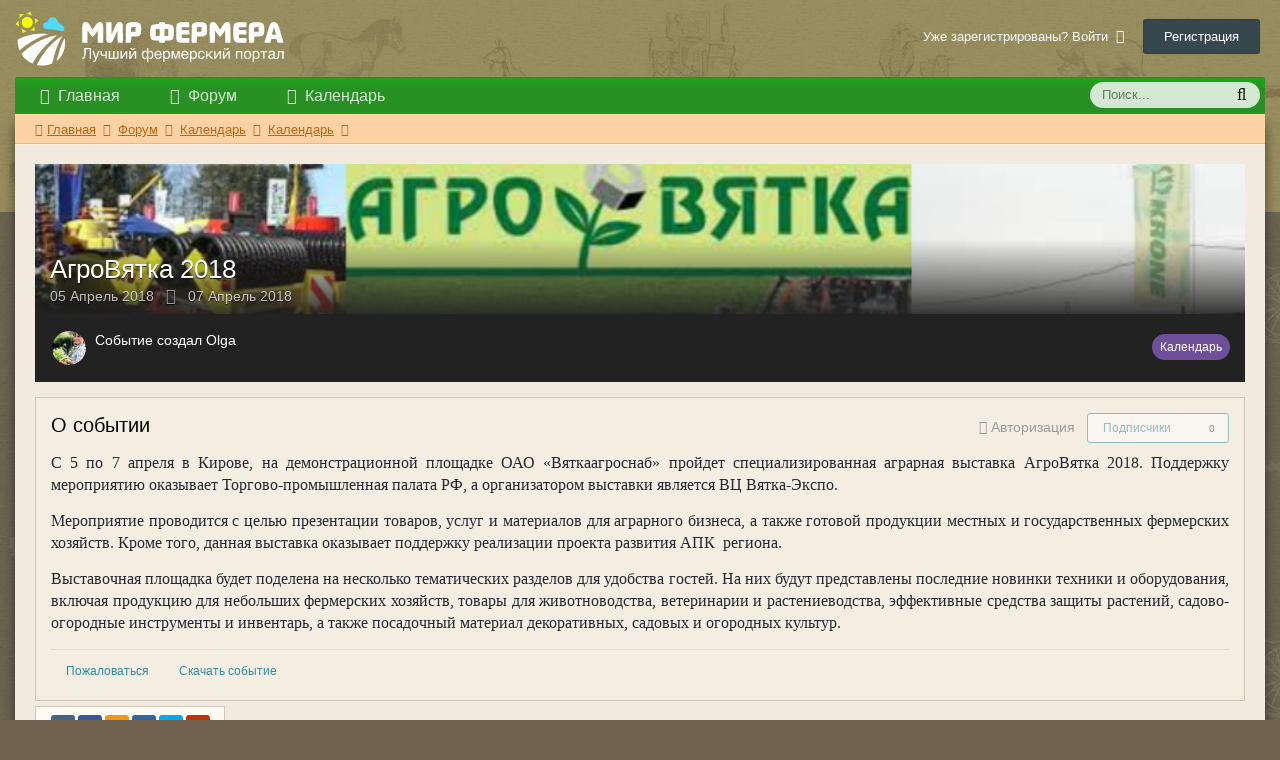

--- FILE ---
content_type: text/html;charset=UTF-8
request_url: https://mirfermera.ru/forum/agrovyatka-2018-57.html
body_size: 9169
content:
<!DOCTYPE html>
<html lang="ru-RU" dir="ltr">
	<head>
		<title>АгроВятка 2018 - Мир Фермера</title>
        <link rel="shortcut icon" href="../favicon.ico">
		<!--[if lt IE 9]>
			<link rel="stylesheet" type="text/css" href="https://mirfermera.ru/forum/uploads/css_built_3/5e61784858ad3c11f00b5706d12afe52_ie8.css.ca48226a41412d4b8c0d8ecbf3ba8eeb.css">
		    <script src="//mirfermera.ru/forum/applications/core/interface/html5shiv/html5shiv.js"></script>
		<![endif]-->
		
<meta charset="utf-8">

	<meta name="viewport" content="width=device-width, initial-scale=1">



	
		
			
				<meta property="og:image" content="https://mirfermera.ru/forum/uploads/monthly_2018_03/5aba4d37379ba_.jpg.2b1c4faac9b15e2fb44b8376cd784310.jpg">
			
		
	

	
		
			
				<meta property="og:title" content="АгроВятка 2018">
			
		
	

	
		
			
				<meta property="og:type" content="object">
			
		
	

	
		
			
				<meta property="og:url" content="https://mirfermera.ru/forum/agrovyatka-2018-57.html">
			
		
	

	
		
			
				<meta name="description" content="С 5 по 7 апреля в Кирове, на демонстрационной площадке ОАО «Вяткаагроснаб» пройдет специализированная аграрная выставка АгроВятка 2018. Поддержку мероприятию оказывает Торгово-промышленная палата РФ, а организатором выставки является ВЦ Вятка-Экспо. Мероприятие проводится с целью презентации това...">
			
		
	

	
		
			
				<meta property="og:description" content="С 5 по 7 апреля в Кирове, на демонстрационной площадке ОАО «Вяткаагроснаб» пройдет специализированная аграрная выставка АгроВятка 2018. Поддержку мероприятию оказывает Торгово-промышленная палата РФ, а организатором выставки является ВЦ Вятка-Экспо. Мероприятие проводится с целью презентации това...">
			
		
	

	
		
			
				<meta property="og:updated_time" content="2018-03-27T13:55:08Z">
			
		
	

	
		
			
				<meta property="og:site_name" content="Мир Фермера">
			
		
	

	
		
			
				<meta property="og:locale" content="ru_RU">
			
		
	

<meta name="theme-color" content="#03b4d5">
<link rel="canonical" href="https://mirfermera.ru/forum/agrovyatka-2018-57.html" />




		




	<link rel='stylesheet' href='https://mirfermera.ru/forum/uploads/css_built_3/341e4a57816af3ba440d891ca87450ff_framework.css.18b61a3aa683fe1220c86c19fb423b74.css?v=7c48d7693f' media='all'>

	<link rel='stylesheet' href='https://mirfermera.ru/forum/uploads/css_built_3/05e81b71abe4f22d6eb8d1a929494829_responsive.css.e9d107f34ebb904847290fe0ff84b6e3.css?v=7c48d7693f' media='all'>

	<link rel='stylesheet' href='https://mirfermera.ru/forum/uploads/css_built_3/20446cf2d164adcc029377cb04d43d17_flags.css.65966a06152d3c9deb98df48c7979b37.css?v=7c48d7693f' media='all'>

	<link rel='stylesheet' href='https://mirfermera.ru/forum/uploads/css_built_3/90eb5adf50a8c640f633d47fd7eb1778_core.css.44153ce751dc55083e760d35dbc244e5.css?v=7c48d7693f' media='all'>

	<link rel='stylesheet' href='https://mirfermera.ru/forum/uploads/css_built_3/5a0da001ccc2200dc5625c3f3934497d_core_responsive.css.952d850bebc3cbd028fcc9b9628f474f.css?v=7c48d7693f' media='all'>

	<link rel='stylesheet' href='https://mirfermera.ru/forum/uploads/css_built_3/51a672ecd6862df2c2f1969522683ee9_calendar.css.c838f1083e32b978748a043fe5fb5f8f.css?v=7c48d7693f' media='all'>

	<link rel='stylesheet' href='https://mirfermera.ru/forum/uploads/css_built_3/ac571ba28dab5323fa5bf741f9bdfa70_calendar_responsive.css.d47457777f0a55a3bab8ffc55ae83ccc.css?v=7c48d7693f' media='all'>




<link rel='stylesheet' href='https://mirfermera.ru/forum/uploads/css_built_3/258adbb6e4f3e83cd3b355f84e3fa002_custom.css.57627685c4fbc41ba80df9f5356374f1.css?v=7c48d7693f' media='all'>



<style type='text/css'>
	a.cEvents_style1, .cEvents_style1 a, .cCalendarIcon.cEvents_style1 {
	background-color: #6e4f99;
}

</style>

		
		

      <script type="text/javascript" src="/forum/system/3rd_party/Minify/builder/jquery-1.6.3.min.js"></script>
      <script type="text/javascript" src="/templates/Default/js/chosen.jquery.min.js"></script>
      <script type="text/javascript" src="/templates/Default/js/forum-common.js"></script>
	</head>
	<body class='ipsApp ipsApp_front app-calendar calendar ipsJS_none ipsClearfix' data-controller='core.front.core.app' data-message="" data-pageApp='calendar' data-pageLocation='front' data-pageModule='calendar' data-pageController='event' itemscope itemtype="http://schema.org/WebSite">
		<meta itemprop="url" content="https://mirfermera.ru/forum/">
		<a href='#elContent' class='ipsHide' title='Перейти к основному содержанию на этой странице' accesskey='m'>Перейти к содержанию</a>
		
		<div id='ipsLayout_header' class='ipsClearfix'>
			





			
			
<ul id='elMobileNav' class='ipsList_inline ipsResponsive_hideDesktop ipsResponsive_block' data-controller='core.front.core.mobileNav' data-default="calendar_event">
	
		
			
			
				
				
			
				
					<li id='elMobileBreadcrumb'>
						<a href='https://mirfermera.ru/forum/calendar/1-kalendar'>
							<span>Календарь</span>
						</a>
					</li>
				
				
			
				
				
			
		
	
	
	
	<li >
		<a data-action="defaultStream" class='ipsType_light'  href='https://mirfermera.ru/forum/discover'><i class='icon-newspaper'></i></a>
	</li>

	
		<li class='ipsJS_show'>
			<a href='https://mirfermera.ru/forum/search' data-action="mobileSearch"><i class='fa fa-search'></i></a>
		</li>
	
	<li data-ipsDrawer data-ipsDrawer-drawerElem='#elMobileDrawer'>
		<a href='#'>
			
			
				
			
			
			
			<i class='fa fa-navicon'></i>
		</a>
	</li>
</ul>
			<header>
				<div class='ipsLayout_container'>
					


<a href='https://mirfermera.ru/forum/' id='elLogo' accesskey='1'><img src="/forum/cdn/logo.svg" alt='Мир Фермера'></a>

					

	<ul id='elUserNav' class='ipsList_inline cSignedOut ipsClearfix ipsResponsive_hidePhone ipsResponsive_block'>
		<li id='elSignInLink'>
			<a href='//mirfermera.ru/forum/login' data-ipsMenu-closeOnClick="false" data-ipsMenu id='elUserSignIn'>
				Уже зарегистрированы? Войти &nbsp;<i class='fa fa-caret-down'></i>
			</a>
			
<div id='elUserSignIn_menu' class='ipsMenu ipsMenu_auto ipsHide'>
	<form accept-charset='utf-8' method='post' action='//mirfermera.ru/forum/login' data-controller="core.global.core.login">
	<input type="hidden" name="csrfKey" value="9cb6abc84df73503127066b3c86afb42">
		<input type="hidden" name="ref" value="aHR0cHM6Ly9taXJmZXJtZXJhLnJ1L2ZvcnVtL2Fncm92eWF0a2EtMjAxOC01Ny5odG1s">
		<div data-role="loginForm">
			
			
			
				
<div class="ipsPad ipsForm ipsForm_vertical">
	<h4 class="ipsType_sectionHead">Войти</h4>
	<br><br>
	<ul class='ipsList_reset'>
		<li class="ipsFieldRow ipsFieldRow_noLabel ipsFieldRow_fullWidth">
			
			
				<input type="text" placeholder="Отображаемое имя или  email адрес" name="auth">
			
		</li>
		<li class="ipsFieldRow ipsFieldRow_noLabel ipsFieldRow_fullWidth">
			<input type="password" placeholder="Пароль" name="password">
		</li>
		<li class="ipsFieldRow ipsFieldRow_checkbox ipsClearfix">
			<span class="ipsCustomInput">
				<input type="checkbox" name="remember_me" id="remember_me_checkbox" value="1" checked aria-checked="true">
				<span></span>
			</span>
			<div class="ipsFieldRow_content">
				<label class="ipsFieldRow_label" for="remember_me_checkbox">Запомнить</label>
				<span class="ipsFieldRow_desc">Не рекомендуется для компьютеров с общим доступом</span>
			</div>
		</li>
		
			<li class="ipsFieldRow ipsFieldRow_checkbox ipsClearfix">
				<span class="ipsCustomInput">
					<input type="checkbox" name="anonymous" id="anonymous_checkbox" value="1" aria-checked="false">
					<span></span>
				</span>
				<div class="ipsFieldRow_content">
					<label class="ipsFieldRow_label" for="anonymous_checkbox">Войти анонимно</label>
				</div>
			</li>
		
		<li class="ipsFieldRow ipsFieldRow_fullWidth">
			<br>
			<button type="submit" name="_processLogin" value="usernamepassword" class="ipsButton ipsButton_primary ipsButton_small" id="elSignIn_submit">Войти</button>
			
				<br>
				<p class="ipsType_right ipsType_small">
					
						<a href='https://mirfermera.ru/forum/lostpassword' data-ipsDialog data-ipsDialog-title='Забыли пароль?'>
					
					Забыли пароль?</a>
				</p>
			
		</li>
	</ul>
</div>
			
		</div>
	</form>
</div>
		</li>
		
			<li>
				<a href='https://mirfermera.ru/forum/register' id='elRegisterButton' class='ipsButton ipsButton_normal ipsButton_primary'>
					Регистрация
				</a>
			</li>
		
	</ul>

				</div>
			</header>
			

	<nav class='ipsLayout_container' data-controller='core.front.core.navBar'>
		<div class='ipsNavBar_primary  ipsClearfix'>
			
				<div id='elSearch' class='ipsPos_right' data-controller='core.front.core.quickSearch' itemprop="potentialAction" itemscope itemtype="http://schema.org/SearchAction" data-default="calendar_event">
					<form accept-charset='utf-8' action='https://mirfermera.ru/forum/search' method='post'>
						<meta itemprop="target" content="https://mirfermera.ru/forum/search?q={q}">
						<input type="hidden" name="type" value="calendar_event" data-role="searchFilter">
						<a href='#' id='elSearchFilter' data-ipsMenu data-ipsMenu-selectable='radio' data-ipsMenu-appendTo='#elSearch' class="ipsHide">
							<span data-role='searchingIn'>
								События
							</span>
							<i class='fa fa-caret-down'></i>
						</a>
						<ul id='elSearchFilter_menu' class='ipsMenu ipsMenu_selectable ipsMenu_narrow ipsHide'>
							<li class='ipsMenu_item ' data-ipsMenuValue='all'>
								<a href='https://mirfermera.ru/forum/index.php?app=core&amp;module=search&amp;controller=search&amp;csrfKey=9cb6abc84df73503127066b3c86afb42' title='Везде'>Везде</a>
							</li>
							<li class='ipsMenu_sep'><hr></li>
							
								
									<li class='ipsMenu_item' data-ipsMenuValue='{&quot;type&quot;:&quot;calendar_event&quot;,&quot;item&quot;:57}' data-options='{&quot;type&quot;:&quot;calendar_event&quot;,&quot;item&quot;:57}'>
										<a href='#'>Это событие</a>
									</li>
								
									<li class='ipsMenu_item' data-ipsMenuValue='{&quot;type&quot;:&quot;calendar_event&quot;,&quot;nodes&quot;:1}' data-options='{&quot;type&quot;:&quot;calendar_event&quot;,&quot;nodes&quot;:1}'>
										<a href='#'>Этот календарь</a>
									</li>
								
								<li class='ipsMenu_sep'><hr></li>
							
							<li data-role='globalSearchMenuOptions'></li>
							<li class='ipsMenu_item ipsMenu_itemNonSelect'>
								<a href='https://mirfermera.ru/forum/search' accesskey='4'><i class='fa fa-cog'></i> Расширенный поиск</a>
							</li>
						</ul>
						<input type='search' id='elSearchField' placeholder='Поиск...' name='q' itemprop="query-input">
						<button type='submit'><i class='fa fa-search'></i></button>
					</form>
				</div>
			
			<ul class="primaryNavBar-static">
              	<li>
                 	<a href="/"><i class="fa fa-globe"></i> Главная</a>
                </li>
			</ul>
			<ul data-role="primaryNavBar" class='ipsResponsive_showDesktop ipsResponsive_block'>
				

	
		
		
		<li  id='elNavSecondary_8' data-role="navBarItem" data-navApp="forums" data-navExt="Forums">
			
			
				<a href="https://mirfermera.ru/forum/"  data-navItem-id="8" >
					Форум
				</a>
			
			
				<ul class='ipsNavBar_secondary ipsHide' data-role='secondaryNavBar'>
					

	
		
		
		<li  id='elNavSecondary_50' data-role="navBarItem" data-navApp="core" data-navExt="CustomItem">
			
			
				<a href="https://mirfermera.ru/forum/naturalnye-produkty-ot-fermerov-f1.html"  data-navItem-id="50" >
					Фермерские продукты
				</a>
			
			
		</li>
	

	
		
		
		<li  id='elNavSecondary_47' data-role="navBarItem" data-navApp="core" data-navExt="CustomItem">
			
			
				<a href="http://mirfermera.ru/forum/?app=forums&amp;module=forums&amp;controller=forums&amp;id=38"  data-navItem-id="47" >
					Предложения для фермеров
				</a>
			
			
		</li>
	

	
		
		
		<li  id='elNavSecondary_41' data-role="navBarItem" data-navApp="core" data-navExt="YourActivityStreamsItem">
			
			
				<a href="https://mirfermera.ru/forum/discover/unread"  data-navItem-id="41" >
					Непрочитанный контент
				</a>
			
			
		</li>
	

	
		
		
		<li  id='elNavSecondary_44' data-role="navBarItem" data-navApp="core" data-navExt="OnlineUsers">
			
			
				<a href="https://mirfermera.ru/forum/online"  data-navItem-id="44" >
					Пользователи онлайн
				</a>
			
			
		</li>
	

	
		
		
		<li  id='elNavSecondary_43' data-role="navBarItem" data-navApp="core" data-navExt="AllActivity">
			
			
				<a href="https://mirfermera.ru/forum/discover"  data-navItem-id="43" >
					Активность
				</a>
			
			
		</li>
	

	

	
		
		
		<li  id='elNavSecondary_57' data-role="navBarItem" data-navApp="core" data-navExt="Search">
			
			
				<a href="https://mirfermera.ru/forum/search"  data-navItem-id="57" >
					Поиск
				</a>
			
			
		</li>
	

					<li class='ipsHide' id='elNavigationMore_8' data-role='navMore'>
						<a href='#' data-ipsMenu data-ipsMenu-appendTo='#elNavigationMore_8' id='elNavigationMore_8_dropdown'>Больше <i class='fa fa-caret-down'></i></a>
						<ul class='ipsHide ipsMenu ipsMenu_auto' id='elNavigationMore_8_dropdown_menu' data-role='moreDropdown'></ul>
					</li>
				</ul>
			
		</li>
	

	

	

				<li class='ipsHide' id='elNavigationMore' data-role='navMore'>
					<a href='#' data-ipsMenu data-ipsMenu-appendTo='#elNavigationMore' id='elNavigationMore_dropdown'>Больше</a>
					<ul class='ipsNavBar_secondary ipsHide' data-role='secondaryNavBar'>
						<li class='ipsHide' id='elNavigationMore_more' data-role='navMore'>
							<a href='#' data-ipsMenu data-ipsMenu-appendTo='#elNavigationMore_more' id='elNavigationMore_more_dropdown'>Больше <i class='fa fa-caret-down'></i></a>
							<ul class='ipsHide ipsMenu ipsMenu_auto' id='elNavigationMore_more_dropdown_menu' data-role='moreDropdown'></ul>
						</li>
					</ul>
				</li>
			</ul>
            <ul class="primaryNavBar-static calendar-menu">
              	<li>
                 	<a href="/forum/calendar"><i class="fa fa-calendar"></i> Календарь</a>
                </li>
			</ul>
		</div>
	</nav>

		</div>
		<main role='main' id='ipsLayout_body' class='ipsLayout_container'>
			<div id='ipsLayout_contentArea'>
				<div id='ipsLayout_contentWrapper'>
					

  <nav class='ipsBreadcrumb ipsBreadcrumb_top ipsFaded_withHover'>
      <ul  itemscope itemtype="http://schema.org/BreadcrumbList">
        <li  itemprop="itemListElement" itemscope itemtype="http://schema.org/ListItem">
          <a href='/' itemprop="url">
            <i class='fa fa-home'></i> <span itemprop="name">Главная</span> <i class='fa fa-angle-right'></i>
          </a>
        </li>

        
          
          <li  itemprop="itemListElement" itemscope itemtype="http://schema.org/ListItem">
            <a href='https://mirfermera.ru/forum/' itemprop="url">
              <span itemprop="name">Форум</span>
              <i class='fa fa-angle-right'></i>
            </a>
          </li>
          
        

        
        
        
        
          
          <li  itemprop="itemListElement" itemscope itemtype="http://schema.org/ListItem">
          <a href='https://mirfermera.ru/forum/calendar' itemprop="url">
            <span itemprop="name">Календарь</span>
            <i class='fa fa-angle-right'></i>
          </a>
             </li>
          
       
        
        
        
        
          
          <li  itemprop="itemListElement" itemscope itemtype="http://schema.org/ListItem">
          <a href='https://mirfermera.ru/forum/calendar/1-kalendar' itemprop="url">
            <span itemprop="name">Календарь</span>
            <i class='fa fa-angle-right'></i>
          </a>
             </li>
          
       
        
        
        
        
          
        
         
        
          
       
        
        
      </ul>
  </nav>

					
					<div id='ipsLayout_mainArea'>
						<a id='elContent'></a>
						
						
						

						



<div>
	<header class='ipsClearfix ipsSpacer_bottom'>
		<div id="elEventHeader">
<div class='ipsPageHead_special ipsCoverPhoto' data-controller='core.global.core.coverPhoto' data-url="https://mirfermera.ru/forum/agrovyatka-2018-57.html?csrfKey=9cb6abc84df73503127066b3c86afb42" data-coverOffset='0'>
	
	
		<div class='ipsCoverPhoto_container'>
			
				<img src='https://mirfermera.ru/forum/uploads/monthly_2018_03/5aba4d37379ba_.jpg.2b1c4faac9b15e2fb44b8376cd784310.jpg' class='ipsCoverPhoto_photo' data-action="toggleCoverPhoto" alt=''>
			
		</div>
	
	
	
	<div class='ipsColumns ipsColumns_collapsePhone' data-hideOnCoverEdit>
		<div class='ipsColumn ipsColumn_fluid'>
			
			
<div class='cEvent_details'>
	<h1 class='ipsType_pageTitle ipsTruncate ipsTruncate_line'>
		

		

		

		<span itemprop='name'>АгроВятка 2018</span>
	</h1>
	<p class='ipsType_normal ipsType_reset'>
		<time itemprop='startDate' content='2018-04-05'>
			
				05 Апрель 2018
			
		</time>
		
			&nbsp;&nbsp;<i class='fa fa-arrow-circle-right ipsType_large ipsType_light'></i>&nbsp;&nbsp;
			<time itemprop='endDate' content='2018-04-07'>
				
					07 Апрель 2018
				
			</time>
		
	</p>
</div>
		</div>
	</div>
</div></div>
		<div id='elEventHeader_details' class='ipsClearfix ipsAreaBackground ipsPad'>
			<a href='https://mirfermera.ru/forum/calendar/1-kalendar' class='ipsPos_right ipsResponsive_noFloat cEvents_event cEvents_eventSmall cEvents_style1'>Календарь</a>
			<div class="ipsPhotoPanel ipsPhotoPanel_tiny ipsPhotoPanel_notPhone ipsClearfix">
				

	<span class='ipsUserPhoto ipsUserPhoto_tiny '>
		<img src='https://mirfermera.ru/forum/uploads/monthly_2016_10/5817702b85c53_.jpg.aa6dff31ab4fe1746f7ce4baeefca84c.thumb.jpg.7551953b8a57c1a2ff4ad940dc7449f7.jpg' alt='Olga'>
	</span>

				<div>
					<p class="ipsType_reset ipsType_normal ipsType_blendLinks">
						Событие создал 

Olga
					</p>
					
				</div>
			</div>
		</div>
	</header>

	<section>
		

		

		
		
			<div class='ipsBox ipsPad ipsClearfix'>
				
						<ul class="ipsList_inline ipsPos_right ipsResponsive_noFloat ipsResponsive_hidePhone">
							
							<li>
								



							</li>
							<li>
								

<div data-followApp='calendar' data-followArea='event' data-followID='57' data-controller='core.front.core.followButton'>
	
		<span class='ipsType_light ipsType_blendLinks ipsResponsive_hidePhone ipsResponsive_inline'><i class='fa fa-info-circle'></i> <a href='https://mirfermera.ru/forum/login' title='Перейти на страницу авторизации'>Авторизация</a>&nbsp;&nbsp;</span>
	
	

	<div class="ipsFollow ipsPos_middle ipsButton ipsButton_link ipsButton_verySmall ipsButton_disabled" data-role="followButton">
		
			<span>Подписчики</span>
			<span class='ipsCommentCount'>0</span>
		
	</div>

</div>
							</li>
						</ul>

					
				<h2 class='ipsType_sectionHead ipsSpacer_bottom'>О событии</h2>
				
				
				
				<div class='ipsComment_content ipsType_medium'>
					



<div class='ipsType_richText ipsType_normal ipsClear ipsType_break' data-controller='core.front.core.lightboxedImages' >

<p style="text-align:justify;">
	<span style="font-size:12pt;line-height:115%;font-family:'Times New Roman', serif;">С 5 по 7 апреля в Кирове, на демонстрационной площадке ОАО «Вяткаагроснаб» пройдет специализированная аграрная выставка АгроВятка 2018. Поддержку мероприятию оказывает Торгово-промышленная палата РФ, а организатором выставки является ВЦ Вятка-Экспо.</span></p>
<p></p>


<p style="text-align:justify;">
	<span style="font-size:12pt;line-height:115%;font-family:'Times New Roman', serif;">Мероприятие проводится с целью презентации товаров, услуг и материалов для аграрного бизнеса, а также готовой продукции местных и государственных фермерских хозяйств. Кроме того, данная выставка оказывает поддержку реализации проекта развития АПК<span>  </span>региона.</span></p>
<p></p>


<p style="text-align:justify;">
	<span style="font-size:12pt;line-height:115%;font-family:'Times New Roman', serif;">Выставочная площадка будет поделена на несколько тематических разделов для удобства гостей. На них будут представлены последние новинки техники и оборудования, включая продукцию для небольших фермерских хозяйств, товары для животноводства, ветеринарии и растениеводства, эффективные средства защиты растений, садово-огородные инструменты и инвентарь, а также посадочный материал декоративных, садовых и огородных культур.</span></p>
<p></p>

</div>

				</div>

				

				
				<div class='ipsItemControls'>
					
						
	
<div data-controller='core.front.core.reaction' class='ipsItemControls_right ipsClearfix '>	
		<div class='ipsReact ipsPos_right'>
			
				
          
				<div class='ipsReact_blurb ipsHide' data-role='reactionBlurb'>
					
				</div>
			
			
			
		</div>
	</div>

					
					<ul class='ipsToolList ipsToolList_horizontal ipsPos_left ipsClearfix ipsResponsive_noFloat ipsItemControls_left'>
						

						
							<li>
								<a href='https://mirfermera.ru/forum/agrovyatka-2018-57.html?do=report' data-ipsDialog data-ipsDialog-size='medium' data-ipsDialog-title="Пожаловаться" data-ipsDialog-remoteSubmit data-ipsDialog-flashMessage="Спасибо за вашу жалобу" title="Пожаловаться" class='ipsButton ipsButton_link ipsButton_verySmall ipsButton_fullWidth'>Пожаловаться</a>
							</li>
						
						<li><a href='https://mirfermera.ru/forum/agrovyatka-2018-57.html?do=download' rel="noindex nofollow" title='Скачать это событие в качестве файла iCal' class='ipsButton ipsButton_link ipsButton_verySmall ipsButton_fullWidth'>Скачать событие</a></li>
						
						
					</ul>
				</div>

				<div class="ipsResponsive_showPhone ipsResponsive_block">
					
					<div class='ipsSpacer_bottom ipsSpacer_half'>
						

<div data-followApp='calendar' data-followArea='event' data-followID='57' data-controller='core.front.core.followButton'>
	
		<span class='ipsType_light ipsType_blendLinks ipsResponsive_hidePhone ipsResponsive_inline'><i class='fa fa-info-circle'></i> <a href='https://mirfermera.ru/forum/login' title='Перейти на страницу авторизации'>Авторизация</a>&nbsp;&nbsp;</span>
	
	

	<div class="ipsFollow ipsPos_middle ipsButton ipsButton_link ipsButton_verySmall ipsButton_disabled" data-role="followButton">
		
			<span>Подписчики</span>
			<span class='ipsCommentCount'>0</span>
		
	</div>

</div>
					</div>
					<div class='ipsSpacer_bottom ipsSpacer_half'>
						



					</div>
				</div>
			</div>
		

		
			<div class='ipsSpacer_both'>
				


<link href="/templates/Default/css/social-likes.css" type="text/css" rel="stylesheet">
<div class="ipsList_inline ipsList_noSpacing ipsClearfix" data-controller="core.front.core.sharelink">
  <div class="social-likes-block">
    <div class="social-likes-box">
      <div class="social-likes">
        <div class="vkontakte" title="Поделиться ссылкой во Вконтакте"></div>
        <div class="facebook" title="Поделиться ссылкой на Фейсбуке"></div>
        <div class="odnoklassniki" title="Поделиться ссылкой в Одноклассниках"></div>
        <div class="mailru" title="Поделиться ссылкой в Моём мире"></div>
        <div class="twitter" title="Поделиться ссылкой в Твиттере"></div>
        <div class="plusone" title="Поделиться ссылкой в Гугл-плюсе"></div>
      </div>
    </div>
  </div>
</div>
			</div>
		
	</section>

	
		<br>
		
		

<div class='' data-controller='core.front.core.commentFeed, core.front.core.ignoredComments' data-autoPoll data-baseURL='https://mirfermera.ru/forum/agrovyatka-2018-57.html' data-lastPage data-feedID='event-57' id='comments'>

	

<div data-controller='core.front.core.recommendedComments' data-url='https://mirfermera.ru/forum/agrovyatka-2018-57.html?tab=comments&amp;recommended=comments' class='ipsAreaBackground ipsPad ipsBox ipsBox_transparent ipsSpacer_bottom ipsRecommendedComments ipsHide'>
	<div data-role="recommendedComments">
		<h2 class='ipsType_sectionHead ipsType_large'>Рекомендуемые комментарии</h2>
		
	</div>
</div>
	



	

	<div data-role='commentFeed' data-controller='core.front.core.moderation'>
		
			<p class='ipsType_normal ipsType_light ipsType_center' data-role='noComments'>Комментариев нет</p>
		
	</div>
	
	
</div>
	
</div>


						

					</div>
					


					

				</div>
			</div>
			
		</main>
		<footer id='ipsLayout_footer' class='ipsClearfix'>
			<div class='ipsLayout_container'>
				
				

<ul class='ipsList_inline ipsType_center ipsSpacer_top' id="elFooterLinks">

	
	
	
	
	
		<li><a href='https://mirfermera.ru/forum/contact' data-ipsdialog data-ipsDialog-remoteSubmit data-ipsDialog-flashMessage='Спасибо, ваше сообщение было отправлено администраторам.' data-ipsdialog-title="Обратная связь">Обратная связь</a></li>
	
  <li>
    <a target="_blank" href='/364-privacy-policy.html'>Политика конфиденциальности</a></li>
  <li>
    <!--LiveInternet counter-->
			<script type="text/javascript"><!--
				document.write("<a href='//www.liveinternet.ru/click' "+
						"target=_blank><img src='//counter.yadro.ru/hit?t44.6;r"+
						escape(document.referrer)+((typeof(screen)=="undefined")?"":
						";s"+screen.width+"*"+screen.height+"*"+(screen.colorDepth?
								screen.colorDepth:screen.pixelDepth))+";u"+escape(document.URL)+
						";"+Math.random()+
						"' alt='' title='LiveInternet' "+
						"border='0' width='31' height='31'><\/a>")
				//--></script><!--/LiveInternet-->
    <!-- Yandex.Metrika counter -->
<script type="text/javascript">
    (function (d, w, c) {
        (w[c] = w[c] || []).push(function() {
            try {
                w.yaCounter41164809 = new Ya.Metrika({
                    id:41164809,
                    clickmap:true,
                    trackLinks:true,
                    accurateTrackBounce:true,
                    webvisor:true
                });
            } catch(e) { }
        });

        var n = d.getElementsByTagName("script")[0],
            s = d.createElement("script"),
            f = function () { n.parentNode.insertBefore(s, n); };
        s.type = "text/javascript";
        s.async = true;
        s.src = "https://mc.yandex.ru/metrika/watch.js";

        if (w.opera == "[object Opera]") {
            d.addEventListener("DOMContentLoaded", f, false);
        } else { f(); }
    })(document, window, "yandex_metrika_callbacks");
</script>
<noscript><div><img src="https://mc.yandex.ru/watch/41164809" style="position:absolute; left:-9999px;" alt="" /></div></noscript>
<!-- /Yandex.Metrika counter -->
  </li>
</ul>	


<p id='elCopyright'>
	<span id='elCopyright_userLine'></span>
	<a rel='nofollow' title='Invision Community' href='https://www.invisioncommunity.com/'>Powered by Invision Community</a>
</p>
			</div>
		</footer>
		
<div id='elMobileDrawer' class='ipsDrawer ipsHide'>
	<a href='#' class='ipsDrawer_close' data-action='close'><span>&times;</span></a>
	<div class='ipsDrawer_menu'>
		<div class='ipsDrawer_content'>
			

			<div class='ipsSpacer_bottom ipsPad'>
				<ul class='ipsToolList ipsToolList_vertical'>
					
						<li>
							<a href='https://mirfermera.ru/forum/login' class='ipsButton ipsButton_light ipsButton_small ipsButton_fullWidth'>Уже зарегистрированы? Войти</a>
						</li>
						
							<li>
								<a href='https://mirfermera.ru/forum/register' id='elRegisterButton_mobile' class='ipsButton ipsButton_small ipsButton_fullWidth ipsButton_important'>Регистрация</a>
							</li>
						
					

					
				</ul>
			</div>

			<ul class='ipsDrawer_list'>
                <li class='ipsDrawer_itemParent'>
                  <a href='/'>Главная</a>
                </li>
				

				
				
              
				
					
						
						
							<li class='ipsDrawer_itemParent'>
								<div class='ipsDrawer_title div_h4'><a href='#'>Форум</a></div>
								<ul class='ipsDrawer_list'>
									<li data-action="back"><a href='#'>Назад</a></li>
									
										<li><a href='https://mirfermera.ru/forum/'>Форум</a></li>
									
									
									
										

	
		
			<li>
				<a href='https://mirfermera.ru/forum/naturalnye-produkty-ot-fermerov-f1.html' >
					Фермерские продукты
				</a>
			</li>
		
	

	
		
			<li>
				<a href='http://mirfermera.ru/forum/?app=forums&amp;module=forums&amp;controller=forums&amp;id=38' >
					Предложения для фермеров
				</a>
			</li>
		
	

	
		
			<li>
				<a href='https://mirfermera.ru/forum/discover/unread' >
					Непрочитанный контент
				</a>
			</li>
		
	

	
		
			<li>
				<a href='https://mirfermera.ru/forum/online' >
					Пользователи онлайн
				</a>
			</li>
		
	

	
		
			<li>
				<a href='https://mirfermera.ru/forum/discover' >
					Активность
				</a>
			</li>
		
	

	

	
		
			<li>
				<a href='https://mirfermera.ru/forum/search' >
					Поиск
				</a>
			</li>
		
	

										
        
								</ul>
							</li>
						
					
				
					
				
					
				
                <li class='ipsDrawer_itemParent'>
                    <a href="/forum/calendar"><i class="fa fa-calendar"></i> Мероприятия</a>
                </li>
			</ul>
		</div>
	</div>
</div>
		

	<script type='text/javascript'>
		var ipsDebug = false;		
	
		var CKEDITOR_BASEPATH = '//mirfermera.ru/forum/applications/core/interface/ckeditor/ckeditor/';
	
		var ipsSettings = {
			
			
			
			
			cookie_prefix: "ips4_",
			
			
			cookie_ssl: true,
			
			imgURL: "",
			baseURL: "//mirfermera.ru/forum/",
			jsURL: "//mirfermera.ru/forum/applications/core/interface/js/js.php",
			csrfKey: "9cb6abc84df73503127066b3c86afb42",
			antiCache: "7c48d7693f",
			disableNotificationSounds: false,
			useCompiledFiles: true,
			links_external: 1,
			memberID: 0
		};
	</script>




<script type='text/javascript' src='https://mirfermera.ru/forum/uploads/javascript_global/root_library.js.efcfb2541d49d6e094dac12039931ea2.js' data-ips></script>




<script defer type='text/javascript' src='https://mirfermera.ru/forum/uploads/javascript_global/root_js_lang_2.js.df71af7fd901d5d8ba4b84009c88ec0a.js' data-ips></script>




<script defer type='text/javascript' src='https://mirfermera.ru/forum/uploads/javascript_global/root_framework.js.487a458c1c6701468da42c912ba96aa7.js' data-ips></script>




<script defer type='text/javascript' src='https://mirfermera.ru/forum/uploads/javascript_core/global_global_core.js.a3c487c91a6684287e5874385132a7f3.js' data-ips></script>




<script defer type='text/javascript' src='https://mirfermera.ru/forum/uploads/javascript_core/plugins_plugins.js.8e8c0f23a8d70af1f55bbaa5e437fe1b.js' data-ips></script>




<script defer type='text/javascript' src='https://mirfermera.ru/forum/uploads/javascript_global/root_front.js.a320bf91ac7c1caf8776e0b21dba03cc.js' data-ips></script>




<script defer type='text/javascript' src='https://mirfermera.ru/forum/uploads/javascript_core/front_front_core.js.6b2167b8b46508977ec406d06110910e.js' data-ips></script>




<script defer type='text/javascript' src='https://mirfermera.ru/forum/uploads/javascript_global/root_map.js.610ea63ff2a0e7db29f9d11ad1545ed6.js' data-ips></script>




	<script type='text/javascript'>
		
			ips.setSetting( 'date_format', jQuery.parseJSON('"dd.mm.yy"') );
		
			ips.setSetting( 'date_first_day', jQuery.parseJSON('1') );
		
			ips.setSetting( 'remote_image_proxy', jQuery.parseJSON('0') );
		
			ips.setSetting( 'ipb_url_filter_option', jQuery.parseJSON('"none"') );
		
			ips.setSetting( 'url_filter_any_action', jQuery.parseJSON('"moderate"') );
		
			ips.setSetting( 'bypass_profanity', jQuery.parseJSON('0') );
		
			ips.setSetting( 'emoji_style', jQuery.parseJSON('"native"') );
		
			ips.setSetting( 'emoji_shortcodes', jQuery.parseJSON('"1"') );
		
			ips.setSetting( 'emoji_ascii', jQuery.parseJSON('"1"') );
		
			ips.setSetting( 'emoji_cache', jQuery.parseJSON('"1587539863"') );
		
		
	</script>
	<script async type='text/javascript' src='/templates/Default/js/social-likes.js'></script>
    <script async type='text/javascript' src='/templates/Default/js/forum-activate-menu.js'></script>
	<script async type='text/javascript' src='/templates/Default/js/forum-common.js'></script>


      	<script type="text/javascript" src="/templates/Default/js/chosen.jquery.min.js"></script>
		<script type="text/javascript" src="/templates/Default/js/forum-common.js"></script>
		
		
		
		<!--ipsQueryLog-->
		<!--ipsCachingLog-->
		
	</body>
</html>

--- FILE ---
content_type: application/javascript; charset=utf-8
request_url: https://mirfermera.ru/templates/Default/js/forum-activate-menu.js
body_size: 155
content:
$(document).ready(function(){
	var baseUrl = 'http://mirfermera.ru';
	if (window.location.href === baseUrl + '/forum/calendar') {
		$('.calendar-menu').find('li').addClass('ipsNavBar_active');
	}
	$('.ipsNavBar_primary li a').on('mouseenter', function() {
		return false;
	});
});